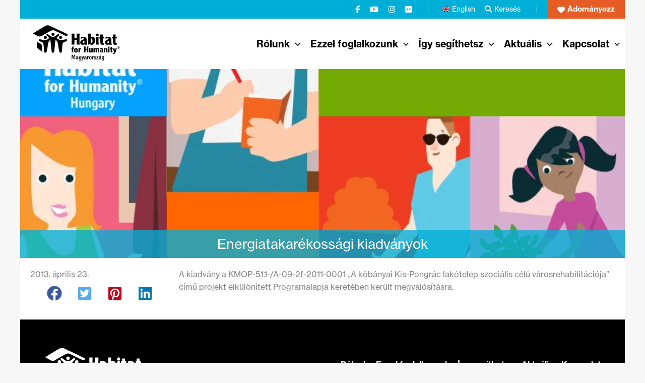

--- FILE ---
content_type: image/svg+xml
request_url: https://habitat.hu/wp-content/uploads/2020/10/hfhh_logo_white-1.svg
body_size: 3092
content:
<?xml version="1.0" encoding="UTF-8"?> <!-- Generator: Adobe Illustrator 24.3.0, SVG Export Plug-In . SVG Version: 6.00 Build 0) --> <svg xmlns="http://www.w3.org/2000/svg" xmlns:xlink="http://www.w3.org/1999/xlink" version="1.1" id="Layer_1" x="0px" y="0px" viewBox="0 0 283.5 141.7" style="enable-background:new 0 0 283.5 141.7;" xml:space="preserve"> <style type="text/css"> .st0{fill:none;} .st1{fill:#FFFFFF;} </style> <rect x="-10.5" y="-9" class="st0" width="301.5" height="150.7"></rect> <g> <g> <g> <g> <g> <g> <path class="st1" d="M37.3,51.6c-0.2-2.8,1.9-5.1,4.6-5.3c2.8-0.2,5.2,1.9,5.4,4.6c0.2,2.8-1.9,5.1-4.6,5.3 C39.9,56.4,37.5,54.3,37.3,51.6z"></path> </g> <g> <path class="st1" d="M96,51.6c0.2-2.8-1.9-5.1-4.6-5.3c-2.8-0.2-5.2,1.9-5.4,4.6c-0.2,2.8,1.9,5.1,4.6,5.3 C93.4,56.4,95.8,54.3,96,51.6z"></path> </g> <g> <path class="st1" d="M112.5,59.4c-0.6-2.2-3.6-2.5-6.2-1.8c-2.1,0.5-9.3,2.6-15.8,2.1c-4.6-0.3-9.1-4.2-12-6.8 c2.8-3.2,6.4-6.7,7.2-7.6c1.2-1.4,1.4-3.6,0.4-4.6c-1-1-2.8-0.4-4.6,0.8c-1.8,1.2-8.6,8-15,8c-6.5,0-13.4-6.8-15.2-8 c-1.8-1.2-4.4-1-5.4,0c-1,1,0,2.4,1.2,3.8c0.8,1,4.6,4.6,7.4,7.9c-2.8,2.6-7.2,6.3-11.7,6.6c-6.4,0.5-13.7-1.5-15.8-2.1 c-2.6-0.7-5.6-0.4-6.2,1.8c-0.4,1.4,0.8,2.8,2.3,3.9c1.5,1,9.5,2.6,11.8,6c2.2,3.4,2.6,29.9,4.7,30.8c1.5,0.7,4.2,0.7,5.6-0.1 c2-1,5.4-30,7.2-33.7c1-2.1,3.4-5.1,5.5-7.7c1.8,8.6,3.9,40.8,5.8,41.5c1.5,0.5,4.4,0.5,5.6,0c1.9-0.8,4-33.9,5.9-41.9 c2.2,2.7,4.8,5.9,5.8,8.1c1.7,3.7,5.1,32.7,7.2,33.7c1.4,0.7,4.1,0.7,5.6,0.1c2.1-0.9,2.4-27.4,4.7-30.8 c2.2-3.4,10.2-5,11.8-6C111.7,62.3,112.8,60.8,112.5,59.4z"></path> </g> <g> <path class="st1" d="M61.7,41c0-2.8,2.2-5,5-5c2.8,0,5,2.2,5,5c0,2.8-2.2,5-5,5C63.9,46,61.7,43.7,61.7,41z"></path> </g> <g> <path class="st1" d="M113.5,41.3c2.4,3.9-2.7,5.3-6.5,4.4c-3.3-0.7-35.2-17.8-40-18.3C62.2,27,33.5,44.7,30.3,46.4 c-4.7,2.5-8.8,2.2-13.1,0c-1.4-0.7-12.4-6.5-14.7-8.1C4.9,36.1,38.1,16.1,42,14.2c4.4-2.2,7.1-3.4,12-1.6 C57.3,13.9,112.5,39.7,113.5,41.3z"></path> </g> <g> <path class="st1" d="M15.1,66.1c1.2,0.2,7.1,2.7,9.4,3.9c5.6,2.9,5.9,5.7,6.5,10.4c0.7,5,1.3,14.2,1.4,17.7 c-2.3-1-11.5-8.7-13.7-10.6c-1.7-1.5-3.6-2.5-3.6-4.8C15.2,81.9,14.8,68.2,15.1,66.1z"></path> </g> <g> <path class="st1" d="M277.2,80c2.3,0,4.2,1.8,4.2,4.2c0,2.4-1.9,4.2-4.2,4.2c-2.3,0-4.2-1.8-4.2-4.2 C273,81.9,274.9,80,277.2,80z M277.2,87.8c1.9,0,3.4-1.5,3.4-3.6c0-2-1.5-3.5-3.4-3.5c-2,0-3.5,1.5-3.5,3.5 C273.7,86.3,275.2,87.8,277.2,87.8z M276.3,86.6h-0.7v-4.9h1.9c1.1,0,1.7,0.5,1.7,1.4c0,0.9-0.6,1.3-1.3,1.3l1.4,2.2h-0.8 l-1.3-2.1h-0.9V86.6z M276.3,83.9h1.2c0.8,0,1-0.3,1-0.8c0-0.5-0.4-0.8-0.9-0.8h-1.3V83.9z"></path> </g> <g> <path class="st1" d="M135.7,38.9c-0.2,2.5-0.2,5.3-0.2,8.4v5.8c1.1,0.1,2.2,0.1,3.8,0.1c1.6,0,2.7,0,3.8-0.1v-5.8 c0-3.1,0-5.9-0.2-8.4h9.5c-0.5,5.2-0.5,9.4-0.5,17.9c0,8.5,0,12.7,0.5,17.9h-9.5c0.2-2.5,0.2-5.3,0.2-8.4V59 c-1.1,0-2.2-0.1-3.8-0.1c-1.6,0-2.7,0.1-3.8,0.1v7.3c0,3.1,0,5.9,0.2,8.4h-9.5c0.5-5.2,0.5-9.4,0.5-17.9 c0-8.5,0-12.7-0.5-17.9H135.7z"></path> </g> <g> <path class="st1" d="M156.6,49.3c0.7-0.1,3.4-0.4,5.3-0.4c10.4,0,13.5,4.1,13.5,10.8v6.3c0,2.4,0,5.1,1.3,8.8h-8 c-0.6-0.8-0.8-1.4-0.9-1.6c-1.4,1-3.2,2-5.6,2c-4.9,0-8-3.4-8-7.6c0-4.6,3.7-7.7,8.4-9.3l4.2-1.4c0-1.8-1.2-3.3-3.6-3.3 c-1.6,0-4.1,0.8-6.7,2.6V49.3z M167.5,61.7c-3.2,0.8-5.1,2.8-5.1,5.3c0,1.8,1.1,3.1,2.7,3.1c1.1,0,2.1-0.7,2.4-1.1V61.7z"></path> </g> <g> <path class="st1" d="M187.9,38.9v11.3c1.3-0.8,3.1-1.4,4.9-1.4c4.8,0,9.2,3.5,9.2,12.6c0,7.1-3.9,13.8-11,13.8 c-1.9,0-4.1-0.7-6.5-2.5l-2.8,2.4l-2.4-1.5c0.5-3.2,0.5-6.6,0.5-10.2V49.2c0-1.9,0-3.9-0.5-10.2H187.9z M187.9,67.7 c0,1.5,0.6,2.6,2.2,2.6c2.1,0,3.5-2.1,3.5-8.1c0-4.3-1.1-7.9-3.6-7.9c-1.4,0-2.1,0.9-2.1,2.1V67.7z"></path> </g> <g> <path class="st1" d="M209.1,38.6c2.5,0,4.5,2,4.5,4.5c0,2.5-2,4.5-4.5,4.5c-2.5,0-4.5-2-4.5-4.5 C204.6,40.6,206.6,38.6,209.1,38.6z M213.3,49.5c-0.1,2.6-0.1,6.4-0.1,11.8c0,6.8,0,10.2,0.5,13.4h-9 c0.5-3.2,0.5-6.6,0.5-10.2v-4.8c0-3.6,0-7-0.5-10.2H213.3z"></path> </g> <g> <path class="st1" d="M227.1,41.8c-0.1,1.6-0.2,4.5-0.2,7.7h3.8v4.8H227v12.6c0,2.1,0.8,3.2,2.8,3.2c0.3,0,0.6,0,1.1,0v4.5 c-1.7,0.5-3.4,0.8-5.1,0.8c-2.3,0-4.1-0.8-5.4-2.4c-1.1-1.3-1.5-3.4-1.5-5.9V54.3h-2.9v-4.8h2.9c0-3.2-0.1-6.1-0.2-7.7H227.1z "></path> </g> <g> <path class="st1" d="M235.7,49.3c0.7-0.1,3.4-0.4,5.3-0.4c10.4,0,13.5,4.1,13.5,10.8v6.3c0,2.4,0,5.1,1.3,8.8h-8 c-0.6-0.8-0.8-1.4-0.9-1.6c-1.4,1-3.2,2-5.6,2c-4.9,0-8-3.4-8-7.6c0-4.6,3.7-7.7,8.4-9.3l4.2-1.4c0-1.8-1.2-3.3-3.6-3.3 c-1.6,0-4.1,0.8-6.7,2.6V49.3z M246.6,61.7c-3.2,0.8-5.1,2.8-5.1,5.3c0,1.8,1.1,3.1,2.7,3.1c1.1,0,2.1-0.7,2.4-1.1V61.7z"></path> </g> <g> <path class="st1" d="M268.1,41.8c-0.1,1.6-0.2,4.5-0.2,7.7h3.8v4.8h-3.8v12.6c0,2.1,0.8,3.2,2.8,3.2c0.3,0,0.6,0,1.1,0v4.5 c-1.7,0.5-3.4,0.8-5.1,0.8c-2.3,0-4.1-0.8-5.4-2.4c-1-1.3-1.5-3.4-1.5-5.9V54.3h-2.9v-4.8h2.9c0-3.2-0.1-6.1-0.2-7.7H268.1z"></path> </g> <g> <path class="st1" d="M134.3,83.5c-0.1-0.1-0.5-0.3-1.1-0.3c-1.1,0-1.7,0.9-1.7,1.8c0,0.5,0.2,1.1,0.3,1.4h2v2.6h-2.1v5.5 c0,2,0,3.8,0.2,5.5h-4.9c0.2-1.7,0.2-3.6,0.2-5.5v-5.5H126v-2.6h1.5v-1.1c0-1.6,0.3-2.7,1.6-3.7c1.1-0.9,2.4-1.2,3.6-1.2 c0.7,0,1.4,0.1,1.7,0.2V83.5z"></path> </g> <g> <path class="st1" d="M146.9,93.2c0,4.6-3,7.2-6.4,7.2c-3.3,0-6.4-2.6-6.4-7.2c0-4.6,3-7.2,6.4-7.2 C143.8,86,146.9,88.6,146.9,93.2z M139,93.2c0,3.3,0.7,4.5,1.5,4.5c0.8,0,1.5-1.2,1.5-4.5c0-3.3-0.7-4.5-1.5-4.5 C139.7,88.7,139,89.9,139,93.2z"></path> </g> <g> <path class="st1" d="M152.6,86.3c0.2,0.5,0.4,1.4,0.4,1.8c0.9-1.3,2.1-2.1,3.4-2.1c0.3,0,0.5,0,0.6,0.1v3.6 c-0.3-0.1-0.7-0.1-0.8-0.1c-2.1,0-3,1.9-3,4.9c0,2,0,3.8,0.2,5.5h-5.1c0.2-1.7,0.2-3.6,0.2-5.5v-2.6c0-2,0-3.8-0.5-5.5H152.6z "></path> </g> <g> <path class="st1" d="M171.5,80.6c-0.1,1.3-0.1,2.9-0.1,4.5v3.1c0.6,0,1.2,0.1,2.1,0.1c0.9,0,1.5,0,2.1-0.1v-3.1 c0-1.7,0-3.2-0.1-4.5h5.1c-0.3,2.8-0.3,5.1-0.3,9.7c0,4.6,0,6.9,0.3,9.7h-5.1c0.1-1.3,0.1-2.9,0.1-4.5v-4 c-0.6,0-1.2-0.1-2.1-0.1c-0.9,0-1.5,0-2.1,0.1v4c0,1.7,0,3.2,0.1,4.5h-5.1c0.3-2.8,0.3-5.1,0.3-9.7c0-4.6,0-6.9-0.3-9.7H171.5 z"></path> </g> <g> <path class="st1" d="M190.4,100c-0.2-0.4-0.3-0.9-0.4-1.2c-1,1-2,1.5-3.4,1.5c-2.3,0-3.8-1.7-3.8-4.3v-4.2c0-2,0-3.8-0.2-5.5 h4.6v9.1c0,1.1,0.4,1.7,1.2,1.7c0.7,0,1.4-0.5,1.4-1.4v-3.8c0-2,0-3.8-0.2-5.5h4.9c-0.2,1.7-0.2,3.6-0.2,5.5v2.6 c0,2,0,3.8,0.2,5.5H190.4z"></path> </g> <g> <path class="st1" d="M200.8,86.3c0.2,0.4,0.3,0.9,0.4,1.2c1-0.9,2.2-1.5,3.6-1.5c1.5,0,2.4,0.8,3,1.7c1-0.9,2.1-1.7,3.8-1.7 c2.7,0,3.7,1.9,3.7,4.6v3.9c0,2,0,3.8,0.2,5.5h-4.9c0.2-1.7,0.2-3.6,0.2-5.5v-3.8c0-1-0.3-1.7-1.1-1.7c-0.9,0-1.4,0.7-1.4,1.7 v3.8c0,2,0,3.8,0.2,5.5h-4.9c0.2-1.7,0.2-3.6,0.2-5.5v-3.8c0-0.9-0.3-1.6-1.1-1.6c-0.8,0-1.4,0.6-1.4,1.4v4c0,2,0,3.8,0.2,5.5 h-4.9c0.2-1.7,0.2-3.6,0.2-5.5v-2.6c0-2,0-3.8-0.2-5.5H200.8z"></path> </g> <g> <path class="st1" d="M218.2,86.2c0.4-0.1,1.8-0.2,2.9-0.2c5.6,0,7.3,2.2,7.3,5.8v3.4c0,1.3,0,2.8,0.7,4.8h-4.3 c-0.3-0.4-0.4-0.7-0.5-0.8c-0.7,0.5-1.7,1.1-3,1.1c-2.6,0-4.3-1.8-4.3-4.1c0-2.5,2-4.2,4.6-5l2.3-0.7c0-0.9-0.7-1.8-1.9-1.8 c-0.9,0-2.2,0.4-3.6,1.4V86.2z M224.1,93c-1.7,0.4-2.8,1.5-2.8,2.9c0,1,0.6,1.7,1.5,1.7c0.6,0,1.1-0.4,1.3-0.6V93z"></path> </g> <g> <path class="st1" d="M234.3,86.3c0.2,0.4,0.3,0.9,0.4,1.2c1-1,2-1.5,3.4-1.5c2.3,0,3.8,1.7,3.8,4.3v4.2c0,2,0,3.8,0.2,5.5 h-4.9c0.2-1.7,0.2-3.6,0.2-5.5v-3.8c0-0.8-0.4-1.5-1.2-1.5c-0.7,0-1.4,0.5-1.4,1.3v4c0,2,0,3.8,0.2,5.5h-4.9 c0.2-1.7,0.2-3.6,0.2-5.5v-2.6c0-2,0-3.8-0.2-5.5H234.3z"></path> </g> <g> <path class="st1" d="M246.3,80.4c1.4,0,2.4,1.1,2.4,2.4c0,1.4-1.1,2.4-2.4,2.4c-1.4,0-2.4-1.1-2.4-2.4 C243.8,81.5,244.9,80.4,246.3,80.4z M248.5,86.3c-0.1,1.4-0.1,3.5-0.1,6.4c0,3.7,0,5.5,0.2,7.3h-4.9c0.2-1.7,0.2-3.6,0.2-5.5 v-2.6c0-2,0-3.8-0.2-5.5H248.5z"></path> </g> <g> <path class="st1" d="M256.3,82.2c-0.1,0.8-0.1,2.4-0.1,4.2h2v2.6h-2v6.8c0,1.1,0.4,1.7,1.5,1.7c0.2,0,0.3,0,0.6,0v2.4 c-0.9,0.3-1.8,0.4-2.7,0.4c-1.2,0-2.2-0.4-2.9-1.3c-0.6-0.7-0.8-1.8-0.8-3.2v-6.9h-1.6v-2.6h1.6c0-1.7,0-3.3-0.1-4.2H256.3z"></path> </g> <g> <path class="st1" d="M264.2,86.3c0.4,2.1,1.4,6,1.9,7.7h0.1c0.8-2.8,1.3-5.9,1.6-7.7h3.9c-0.9,3.7-2.9,11.3-4.7,14.8 c-0.9,1.8-2.3,4-6,4c-0.4,0-0.9,0-1.3-0.1v-3.5c0.2,0.1,0.8,0.4,1.5,0.4c1.4,0,2.4-1.2,2.4-2.2c0-0.5-0.1-0.8-1.2-3.7 c-1.5-3.9-2.6-7.9-2.9-9.8H264.2z"></path> </g> </g> </g> </g> </g> <g> <path class="st1" d="M130.2,107.5c0.8,2.6,1.5,5.3,2.3,7.9h0c0.8-2.6,1.5-5.2,2.2-7.9h3.6c-0.1,1.6-0.1,2.7-0.1,5.8 c0,2.7,0,6.8,0.2,8.9h-2.6c0.1-3.9,0.1-7.8,0.1-11.7h0c-0.9,3.1-1.9,6.2-2.8,9.3h-1.6c-0.9-3.1-1.8-6.2-2.8-9.3h0 c0,3.7,0.1,7.4,0.2,11.2c0,0.2,0,0.4,0,0.5h-2.4c0.1-2.3,0.2-4.3,0.2-9.1c0-2,0-3.3-0.1-5.6H130.2z"></path> <path class="st1" d="M146.1,122.3c-0.2-0.2-0.3-0.5-0.4-0.8c-0.7,0.5-1.4,1.1-2.5,1.1c-1.9,0-2.9-1.6-2.9-3c0-2.9,3.3-3.9,5.2-4.4 c-0.1-1.1-0.8-1.8-1.9-1.8c-1,0-1.8,0.5-2.3,0.7v-2.4c0.4,0,1-0.1,1.4-0.1c2.6,0,5.1,0.8,5.1,3.9v3.6c0,1.1,0.2,2.1,0.4,3.2H146.1 z M145.5,116.8c-1.8,0.2-2.9,1.1-2.9,2.4c0,1,0.7,1.5,1.5,1.5c0.6,0,1.1-0.3,1.4-0.7V116.8z"></path> <path class="st1" d="M157.1,111.7l0.6,0.6c-0.3,1-0.3,3.8-0.3,7.8c0,0.3,0,2,0,2.4c0,2.7-1.8,3.7-4.3,3.7c-1,0-2.1-0.2-3.1-0.4 l0.6-2.4c0.4,0.3,1.5,1.1,2.8,1.1c1.4,0,1.8-0.9,1.8-2.1c0-0.2,0-0.4,0-0.6c-0.4,0.2-1.2,0.6-2,0.6c-1.5,0-3.5-1.3-3.5-4.6 c0-3.5,2-6,4.3-6c0.8,0,1.5,0.3,2.1,0.9L157.1,111.7z M154,120.5c0.4,0,0.8-0.1,1.1-0.3c0-0.4,0.1-1.6,0.1-3.4 c0-3.2-0.4-3.5-1.2-3.5c-0.9,0-1.9,1.1-1.9,3.8C152,119.2,152.7,120.5,154,120.5z"></path> <path class="st1" d="M160.9,112c0.3,1.5,1.3,5.3,2,6.9c0.6-1.6,1.3-5,1.5-6.9h2.1c-0.8,3.7-1.8,7.3-3.3,10.7 c-1.1,2.6-2.4,3.4-4,3.4c-0.2,0-0.5,0-0.9-0.1v-2c0.4,0.2,0.8,0.3,1.2,0.3c1,0,1.4-0.6,2.2-2.3c-1.2-3.3-2.7-6.6-3.4-10H160.9z"></path> <path class="st1" d="M172.6,122.3c-0.2-0.2-0.3-0.5-0.4-0.8c-0.7,0.5-1.4,1.1-2.5,1.1c-1.9,0-2.9-1.6-2.9-3c0-2.9,3.3-3.9,5.2-4.4 c-0.1-1.1-0.8-1.8-1.9-1.8c-1,0-1.8,0.5-2.3,0.7v-2.4c0.4,0,1-0.1,1.4-0.1c2.6,0,5.1,0.8,5.1,3.9v3.6c0,1.1,0.2,2.1,0.4,3.2H172.6 z M172.1,116.8c-1.8,0.2-2.9,1.1-2.9,2.4c0,1,0.7,1.5,1.5,1.5c0.6,0,1.1-0.3,1.4-0.7V116.8z"></path> <path class="st1" d="M178.7,112c0.2,0.4,0.2,1.2,0.2,1.5c1.2-1.4,1.9-1.8,2.7-1.8c0.2,0,0.4,0,0.6,0.1v2.1c-0.2,0-0.5-0.1-0.8-0.1 c-1.8,0-2.4,1.5-2.4,4.7c0,2.2,0.1,3,0.1,3.9h-2.5c0-0.8,0.1-1.4,0.1-5c0-1.8,0-3.6-0.5-5.3H178.7z"></path> <path class="st1" d="M186.7,122.5c-2.7,0-4.2-2.8-4.2-5.4c0-2.7,1.5-5.4,4.2-5.4c2.7,0,4.2,2.8,4.2,5.4 C190.9,119.8,189.4,122.5,186.7,122.5z M186.7,113.3c-1.1,0-1.7,1.8-1.7,3.8c0,2,0.6,3.8,1.7,3.8c1.1,0,1.7-1.8,1.7-3.8 C188.4,115.1,187.8,113.3,186.7,113.3z"></path> <path class="st1" d="M194.7,112c0.2,0.4,0.2,1.2,0.2,1.5c1.2-1.4,1.9-1.8,2.7-1.8c0.2,0,0.4,0,0.6,0.1v2.1c-0.2,0-0.5-0.1-0.8-0.1 c-1.8,0-2.4,1.5-2.4,4.7c0,2.2,0.1,3,0.1,3.9h-2.5c0-0.8,0.1-1.4,0.1-5c0-1.8,0-3.6-0.5-5.3H194.7z"></path> <path class="st1" d="M198.8,119.1c0.6,0.6,1.9,1.8,3.2,1.8c0.9,0,1.4-0.5,1.4-1.2c0-1.8-4.4-1.6-4.4-4.5c0-1.7,1.5-3.5,4.7-3.5 c0.2,0,0.8,0,1,0.1l0.1,2.2c-0.8-0.4-1.5-0.5-2.3-0.5c-0.9,0-1.4,0.5-1.4,1c0,1.5,4.4,1.4,4.4,4.6c0,1.8-1.6,3.5-4.1,3.5 c-1,0-1.8-0.3-2.7-0.6V119.1z"></path> <path class="st1" d="M206.1,120.7c0.9-1.4,3.5-5.9,4.2-7.2c-1.3,0-2.6,0-3.9,0.2V112h6.7v1.2l-4.3,7.5c0.7,0,3.7-0.1,4.4-0.1v1.7 h-7.1V120.7z"></path> <path class="st1" d="M219.7,122.3c-0.2-0.2-0.3-0.5-0.4-0.8c-0.7,0.5-1.4,1.1-2.5,1.1c-1.9,0-2.9-1.6-2.9-3c0-2.9,3.3-3.9,5.2-4.4 c-0.1-1.1-0.8-1.8-1.9-1.8c-1,0-1.8,0.5-2.3,0.7v-2.4c0.4,0,1-0.1,1.4-0.1c2.6,0,5.1,0.8,5.1,3.9v3.6c0,1.1,0.2,2.1,0.4,3.2H219.7 z M219.1,116.8c-1.8,0.2-2.9,1.1-2.9,2.4c0,1,0.7,1.5,1.5,1.5c0.6,0,1.1-0.3,1.4-0.7V116.8z M221.1,107.5l-3,3h-1.7l1.9-3H221.1z"></path> <path class="st1" d="M230.7,111.7l0.6,0.6c-0.3,1-0.3,3.8-0.3,7.8c0,0.3,0,2,0,2.4c0,2.7-1.8,3.7-4.3,3.7c-1,0-2.1-0.2-3.1-0.4 l0.6-2.4c0.4,0.3,1.5,1.1,2.8,1.1c1.4,0,1.8-0.9,1.8-2.1c0-0.2,0-0.4,0-0.6c-0.4,0.2-1.2,0.6-2,0.6c-1.5,0-3.5-1.3-3.5-4.6 c0-3.5,2-6,4.3-6c0.8,0,1.5,0.3,2.1,0.9L230.7,111.7z M227.6,120.5c0.4,0,0.8-0.1,1.1-0.3c0-0.4,0.1-1.6,0.1-3.4 c0-3.2-0.4-3.5-1.2-3.5c-0.9,0-1.9,1.1-1.9,3.8C225.6,119.2,226.3,120.5,227.6,120.5z"></path> </g> <g> </g> </g> </svg> 

--- FILE ---
content_type: image/svg+xml
request_url: https://habitat.hu/wp-content/uploads/2024/01/hfhh_logo_black.svg
body_size: 3126
content:
<?xml version="1.0" encoding="utf-8"?>
<!-- Generator: Adobe Illustrator 27.7.0, SVG Export Plug-In . SVG Version: 6.00 Build 0)  -->
<svg version="1.1" id="Layer_1" xmlns="http://www.w3.org/2000/svg" xmlns:xlink="http://www.w3.org/1999/xlink" x="0px" y="0px"
	 viewBox="0 0 283.5 141.7" style="enable-background:new 0 0 283.5 141.7;" xml:space="preserve">
<g>
	<g>
		<g>
			<g>
				<g>
					<g>
						<path d="M37.3,51.6c-0.2-2.8,1.9-5.1,4.6-5.3c2.8-0.2,5.2,1.9,5.4,4.6c0.2,2.8-1.9,5.1-4.6,5.3C39.9,56.4,37.5,54.3,37.3,51.6
							z"/>
					</g>
					<g>
						<path d="M96,51.6c0.2-2.8-1.9-5.1-4.6-5.3c-2.8-0.2-5.2,1.9-5.4,4.6c-0.2,2.8,1.9,5.1,4.6,5.3C93.4,56.4,95.8,54.3,96,51.6z"
							/>
					</g>
					<g>
						<path d="M112.5,59.4c-0.6-2.2-3.6-2.5-6.2-1.8c-2.1,0.5-9.3,2.6-15.8,2.1c-4.6-0.3-9.1-4.2-12-6.8c2.8-3.2,6.4-6.7,7.2-7.6
							c1.2-1.4,1.4-3.6,0.4-4.6s-2.8-0.4-4.6,0.8c-1.8,1.2-8.6,8-15,8c-6.5,0-13.4-6.8-15.2-8s-4.4-1-5.4,0s0,2.4,1.2,3.8
							c0.8,1,4.6,4.6,7.4,7.9c-2.8,2.6-7.2,6.3-11.7,6.6c-6.4,0.5-13.7-1.5-15.8-2.1c-2.6-0.7-5.6-0.4-6.2,1.8
							c-0.4,1.4,0.8,2.8,2.3,3.9c1.5,1,9.5,2.6,11.8,6c2.2,3.4,2.6,29.9,4.7,30.8c1.5,0.7,4.2,0.7,5.6-0.1c2-1,5.4-30,7.2-33.7
							c1-2.1,3.4-5.1,5.5-7.7c1.8,8.6,3.9,40.8,5.8,41.5c1.5,0.5,4.4,0.5,5.6,0c1.9-0.8,4-33.9,5.9-41.9c2.2,2.7,4.8,5.9,5.8,8.1
							c1.7,3.7,5.1,32.7,7.2,33.7c1.4,0.7,4.1,0.7,5.6,0.1c2.1-0.9,2.4-27.4,4.7-30.8c2.2-3.4,10.2-5,11.8-6
							C111.7,62.3,112.8,60.8,112.5,59.4z"/>
					</g>
					<g>
						<path d="M61.7,41c0-2.8,2.2-5,5-5c2.8,0,5,2.2,5,5s-2.2,5-5,5C63.9,46,61.7,43.7,61.7,41z"/>
					</g>
					<g>
						<path d="M113.5,41.3c2.4,3.9-2.7,5.3-6.5,4.4c-3.3-0.7-35.2-17.8-40-18.3c-4.8-0.4-33.5,17.3-36.7,19c-4.7,2.5-8.8,2.2-13.1,0
							c-1.4-0.7-12.4-6.5-14.7-8.1C4.9,36.1,38.1,16.1,42,14.2c4.4-2.2,7.1-3.4,12-1.6C57.3,13.9,112.5,39.7,113.5,41.3z"/>
					</g>
					<g>
						<path d="M15.1,66.1c1.2,0.2,7.1,2.7,9.4,3.9c5.6,2.9,5.9,5.7,6.5,10.4c0.7,5,1.3,14.2,1.4,17.7c-2.3-1-11.5-8.7-13.7-10.6
							C17,86,15.1,85,15.1,82.7C15.2,81.9,14.8,68.2,15.1,66.1z"/>
					</g>
					<g>
						<path d="M277.2,80c2.3,0,4.2,1.8,4.2,4.2c0,2.4-1.9,4.2-4.2,4.2c-2.3,0-4.2-1.8-4.2-4.2C273,81.9,274.9,80,277.2,80z
							 M277.2,87.8c1.9,0,3.4-1.5,3.4-3.6c0-2-1.5-3.5-3.4-3.5c-2,0-3.5,1.5-3.5,3.5C273.7,86.3,275.2,87.8,277.2,87.8z M276.3,86.6
							h-0.7v-4.9h1.9c1.1,0,1.7,0.5,1.7,1.4s-0.6,1.3-1.3,1.3l1.4,2.2h-0.8l-1.3-2.1h-0.9L276.3,86.6L276.3,86.6z M276.3,83.9h1.2
							c0.8,0,1-0.3,1-0.8s-0.4-0.8-0.9-0.8h-1.3L276.3,83.9L276.3,83.9z"/>
					</g>
					<g>
						<path d="M135.7,38.9c-0.2,2.5-0.2,5.3-0.2,8.4v5.8c1.1,0.1,2.2,0.1,3.8,0.1s2.7,0,3.8-0.1v-5.8c0-3.1,0-5.9-0.2-8.4h9.5
							c-0.5,5.2-0.5,9.4-0.5,17.9s0,12.7,0.5,17.9h-9.5c0.2-2.5,0.2-5.3,0.2-8.4V59c-1.1,0-2.2-0.1-3.8-0.1s-2.7,0.1-3.8,0.1v7.3
							c0,3.1,0,5.9,0.2,8.4h-9.5c0.5-5.2,0.5-9.4,0.5-17.9s0-12.7-0.5-17.9H135.7z"/>
					</g>
					<g>
						<path d="M156.6,49.3c0.7-0.1,3.4-0.4,5.3-0.4c10.4,0,13.5,4.1,13.5,10.8V66c0,2.4,0,5.1,1.3,8.8h-8c-0.6-0.8-0.8-1.4-0.9-1.6
							c-1.4,1-3.2,2-5.6,2c-4.9,0-8-3.4-8-7.6c0-4.6,3.7-7.7,8.4-9.3l4.2-1.4c0-1.8-1.2-3.3-3.6-3.3c-1.6,0-4.1,0.8-6.7,2.6v-6.9
							H156.6z M167.5,61.7c-3.2,0.8-5.1,2.8-5.1,5.3c0,1.8,1.1,3.1,2.7,3.1c1.1,0,2.1-0.7,2.4-1.1L167.5,61.7L167.5,61.7z"/>
					</g>
					<g>
						<path d="M187.9,38.9v11.3c1.3-0.8,3.1-1.4,4.9-1.4c4.8,0,9.2,3.5,9.2,12.6c0,7.1-3.9,13.8-11,13.8c-1.9,0-4.1-0.7-6.5-2.5
							l-2.8,2.4l-2.4-1.5c0.5-3.2,0.5-6.6,0.5-10.2V49.2c0-1.9,0-3.9-0.5-10.2L187.9,38.9L187.9,38.9z M187.9,67.7
							c0,1.5,0.6,2.6,2.2,2.6c2.1,0,3.5-2.1,3.5-8.1c0-4.3-1.1-7.9-3.6-7.9c-1.4,0-2.1,0.9-2.1,2.1L187.9,67.7L187.9,67.7z"/>
					</g>
					<g>
						<path d="M209.1,38.6c2.5,0,4.5,2,4.5,4.5s-2,4.5-4.5,4.5s-4.5-2-4.5-4.5S206.6,38.6,209.1,38.6z M213.3,49.5
							c-0.1,2.6-0.1,6.4-0.1,11.8c0,6.8,0,10.2,0.5,13.4h-9c0.5-3.2,0.5-6.6,0.5-10.2v-4.8c0-3.6,0-7-0.5-10.2H213.3z"/>
					</g>
					<g>
						<path d="M227.1,41.8c-0.1,1.6-0.2,4.5-0.2,7.7h3.8v4.8H227v12.6c0,2.1,0.8,3.2,2.8,3.2c0.3,0,0.6,0,1.1,0v4.5
							c-1.7,0.5-3.4,0.8-5.1,0.8c-2.3,0-4.1-0.8-5.4-2.4c-1.1-1.3-1.5-3.4-1.5-5.9V54.3H216v-4.8h2.9c0-3.2-0.1-6.1-0.2-7.7H227.1z"
							/>
					</g>
					<g>
						<path d="M235.7,49.3c0.7-0.1,3.4-0.4,5.3-0.4c10.4,0,13.5,4.1,13.5,10.8V66c0,2.4,0,5.1,1.3,8.8h-8c-0.6-0.8-0.8-1.4-0.9-1.6
							c-1.4,1-3.2,2-5.6,2c-4.9,0-8-3.4-8-7.6c0-4.6,3.7-7.7,8.4-9.3l4.2-1.4c0-1.8-1.2-3.3-3.6-3.3c-1.6,0-4.1,0.8-6.7,2.6v-6.9
							H235.7z M246.6,61.7c-3.2,0.8-5.1,2.8-5.1,5.3c0,1.8,1.1,3.1,2.7,3.1c1.1,0,2.1-0.7,2.4-1.1L246.6,61.7L246.6,61.7z"/>
					</g>
					<g>
						<path d="M268.1,41.8c-0.1,1.6-0.2,4.5-0.2,7.7h3.8v4.8h-3.8v12.6c0,2.1,0.8,3.2,2.8,3.2c0.3,0,0.6,0,1.1,0v4.5
							c-1.7,0.5-3.4,0.8-5.1,0.8c-2.3,0-4.1-0.8-5.4-2.4c-1-1.3-1.5-3.4-1.5-5.9V54.3h-2.9v-4.8h2.9c0-3.2-0.1-6.1-0.2-7.7H268.1z"
							/>
					</g>
					<g>
						<path d="M134.3,83.5c-0.1-0.1-0.5-0.3-1.1-0.3c-1.1,0-1.7,0.9-1.7,1.8c0,0.5,0.2,1.1,0.3,1.4h2V89h-2.1v5.5c0,2,0,3.8,0.2,5.5
							H127c0.2-1.7,0.2-3.6,0.2-5.5V89H126v-2.6h1.5v-1.1c0-1.6,0.3-2.7,1.6-3.7c1.1-0.9,2.4-1.2,3.6-1.2c0.7,0,1.4,0.1,1.7,0.2v2.9
							H134.3z"/>
					</g>
					<g>
						<path d="M146.9,93.2c0,4.6-3,7.2-6.4,7.2c-3.3,0-6.4-2.6-6.4-7.2s3-7.2,6.4-7.2C143.8,86,146.9,88.6,146.9,93.2z M139,93.2
							c0,3.3,0.7,4.5,1.5,4.5s1.5-1.2,1.5-4.5s-0.7-4.5-1.5-4.5S139,89.9,139,93.2z"/>
					</g>
					<g>
						<path d="M152.6,86.3c0.2,0.5,0.4,1.4,0.4,1.8c0.9-1.3,2.1-2.1,3.4-2.1c0.3,0,0.5,0,0.6,0.1v3.6c-0.3-0.1-0.7-0.1-0.8-0.1
							c-2.1,0-3,1.9-3,4.9c0,2,0,3.8,0.2,5.5h-5.1c0.2-1.7,0.2-3.6,0.2-5.5v-2.6c0-2,0-3.8-0.5-5.5h4.6V86.3z"/>
					</g>
					<g>
						<path d="M171.5,80.6c-0.1,1.3-0.1,2.9-0.1,4.5v3.1c0.6,0,1.2,0.1,2.1,0.1c0.9,0,1.5,0,2.1-0.1v-3.1c0-1.7,0-3.2-0.1-4.5h5.1
							c-0.3,2.8-0.3,5.1-0.3,9.7s0,6.9,0.3,9.7h-5.1c0.1-1.3,0.1-2.9,0.1-4.5v-4c-0.6,0-1.2-0.1-2.1-0.1c-0.9,0-1.5,0-2.1,0.1v4
							c0,1.7,0,3.2,0.1,4.5h-5.1c0.3-2.8,0.3-5.1,0.3-9.7s0-6.9-0.3-9.7H171.5z"/>
					</g>
					<g>
						<path d="M190.4,100c-0.2-0.4-0.3-0.9-0.4-1.2c-1,1-2,1.5-3.4,1.5c-2.3,0-3.8-1.7-3.8-4.3v-4.2c0-2,0-3.8-0.2-5.5h4.6v9.1
							c0,1.1,0.4,1.7,1.2,1.7c0.7,0,1.4-0.5,1.4-1.4v-3.8c0-2,0-3.8-0.2-5.5h4.9c-0.2,1.7-0.2,3.6-0.2,5.5v2.6c0,2,0,3.8,0.2,5.5
							C194.5,100,190.4,100,190.4,100z"/>
					</g>
					<g>
						<path d="M200.8,86.3c0.2,0.4,0.3,0.9,0.4,1.2c1-0.9,2.2-1.5,3.6-1.5c1.5,0,2.4,0.8,3,1.7c1-0.9,2.1-1.7,3.8-1.7
							c2.7,0,3.7,1.9,3.7,4.6v3.9c0,2,0,3.8,0.2,5.5h-4.9c0.2-1.7,0.2-3.6,0.2-5.5v-3.8c0-1-0.3-1.7-1.1-1.7c-0.9,0-1.4,0.7-1.4,1.7
							v3.8c0,2,0,3.8,0.2,5.5h-4.9c0.2-1.7,0.2-3.6,0.2-5.5v-3.8c0-0.9-0.3-1.6-1.1-1.6s-1.4,0.6-1.4,1.4v4c0,2,0,3.8,0.2,5.5h-4.9
							c0.2-1.7,0.2-3.6,0.2-5.5v-2.6c0-2,0-3.8-0.2-5.5L200.8,86.3L200.8,86.3z"/>
					</g>
					<g>
						<path d="M218.2,86.2c0.4-0.1,1.8-0.2,2.9-0.2c5.6,0,7.3,2.2,7.3,5.8v3.4c0,1.3,0,2.8,0.7,4.8h-4.3c-0.3-0.4-0.4-0.7-0.5-0.8
							c-0.7,0.5-1.7,1.1-3,1.1c-2.6,0-4.3-1.8-4.3-4.1c0-2.5,2-4.2,4.6-5l2.3-0.7c0-0.9-0.7-1.8-1.9-1.8c-0.9,0-2.2,0.4-3.6,1.4
							v-3.9H218.2z M224.1,93c-1.7,0.4-2.8,1.5-2.8,2.9c0,1,0.6,1.7,1.5,1.7c0.6,0,1.1-0.4,1.3-0.6V93z"/>
					</g>
					<g>
						<path d="M234.3,86.3c0.2,0.4,0.3,0.9,0.4,1.2c1-1,2-1.5,3.4-1.5c2.3,0,3.8,1.7,3.8,4.3v4.2c0,2,0,3.8,0.2,5.5h-4.9
							c0.2-1.7,0.2-3.6,0.2-5.5v-3.8c0-0.8-0.4-1.5-1.2-1.5c-0.7,0-1.4,0.5-1.4,1.3v4c0,2,0,3.8,0.2,5.5h-4.9
							c0.2-1.7,0.2-3.6,0.2-5.5v-2.6c0-2,0-3.8-0.2-5.5L234.3,86.3L234.3,86.3z"/>
					</g>
					<g>
						<path d="M246.3,80.4c1.4,0,2.4,1.1,2.4,2.4c0,1.4-1.1,2.4-2.4,2.4c-1.4,0-2.4-1.1-2.4-2.4C243.8,81.5,244.9,80.4,246.3,80.4z
							 M248.5,86.3c-0.1,1.4-0.1,3.5-0.1,6.4c0,3.7,0,5.5,0.2,7.3h-4.9c0.2-1.7,0.2-3.6,0.2-5.5v-2.6c0-2,0-3.8-0.2-5.5h4.8V86.3z"
							/>
					</g>
					<g>
						<path d="M256.3,82.2c-0.1,0.8-0.1,2.4-0.1,4.2h2V89h-2v6.8c0,1.1,0.4,1.7,1.5,1.7c0.2,0,0.3,0,0.6,0v2.4
							c-0.9,0.3-1.8,0.4-2.7,0.4c-1.2,0-2.2-0.4-2.9-1.3c-0.6-0.7-0.8-1.8-0.8-3.2v-6.9h-1.6v-2.6h1.6c0-1.7,0-3.3-0.1-4.2
							L256.3,82.2L256.3,82.2z"/>
					</g>
					<g>
						<path d="M264.2,86.3c0.4,2.1,1.4,6,1.9,7.7h0.1c0.8-2.8,1.3-5.9,1.6-7.7h3.9c-0.9,3.7-2.9,11.3-4.7,14.8c-0.9,1.8-2.3,4-6,4
							c-0.4,0-0.9,0-1.3-0.1v-3.5c0.2,0.1,0.8,0.4,1.5,0.4c1.4,0,2.4-1.2,2.4-2.2c0-0.5-0.1-0.8-1.2-3.7c-1.5-3.9-2.6-7.9-2.9-9.8
							L264.2,86.3L264.2,86.3z"/>
					</g>
				</g>
			</g>
		</g>
	</g>
	<g>
		<path d="M130.2,107.5c0.8,2.6,1.5,5.3,2.3,7.9l0,0c0.8-2.6,1.5-5.2,2.2-7.9h3.6c-0.1,1.6-0.1,2.7-0.1,5.8c0,2.7,0,6.8,0.2,8.9
			h-2.6c0.1-3.9,0.1-7.8,0.1-11.7l0,0c-0.9,3.1-1.9,6.2-2.8,9.3h-1.6c-0.9-3.1-1.8-6.2-2.8-9.3l0,0c0,3.7,0.1,7.4,0.2,11.2
			c0,0.2,0,0.4,0,0.5h-2.4c0.1-2.3,0.2-4.3,0.2-9.1c0-2,0-3.3-0.1-5.6C126.6,107.5,130.2,107.5,130.2,107.5z"/>
		<path d="M146.1,122.3c-0.2-0.2-0.3-0.5-0.4-0.8c-0.7,0.5-1.4,1.1-2.5,1.1c-1.9,0-2.9-1.6-2.9-3c0-2.9,3.3-3.9,5.2-4.4
			c-0.1-1.1-0.8-1.8-1.9-1.8c-1,0-1.8,0.5-2.3,0.7v-2.4c0.4,0,1-0.1,1.4-0.1c2.6,0,5.1,0.8,5.1,3.9v3.6c0,1.1,0.2,2.1,0.4,3.2
			L146.1,122.3L146.1,122.3z M145.5,116.8c-1.8,0.2-2.9,1.1-2.9,2.4c0,1,0.7,1.5,1.5,1.5c0.6,0,1.1-0.3,1.4-0.7V116.8z"/>
		<path d="M157.1,111.7l0.6,0.6c-0.3,1-0.3,3.8-0.3,7.8c0,0.3,0,2,0,2.4c0,2.7-1.8,3.7-4.3,3.7c-1,0-2.1-0.2-3.1-0.4l0.6-2.4
			c0.4,0.3,1.5,1.1,2.8,1.1c1.4,0,1.8-0.9,1.8-2.1c0-0.2,0-0.4,0-0.6c-0.4,0.2-1.2,0.6-2,0.6c-1.5,0-3.5-1.3-3.5-4.6
			c0-3.5,2-6,4.3-6c0.8,0,1.5,0.3,2.1,0.9L157.1,111.7z M154,120.5c0.4,0,0.8-0.1,1.1-0.3c0-0.4,0.1-1.6,0.1-3.4
			c0-3.2-0.4-3.5-1.2-3.5c-0.9,0-1.9,1.1-1.9,3.8C152,119.2,152.7,120.5,154,120.5z"/>
		<path d="M160.9,112c0.3,1.5,1.3,5.3,2,6.9c0.6-1.6,1.3-5,1.5-6.9h2.1c-0.8,3.7-1.8,7.3-3.3,10.7c-1.1,2.6-2.4,3.4-4,3.4
			c-0.2,0-0.5,0-0.9-0.1v-2c0.4,0.2,0.8,0.3,1.2,0.3c1,0,1.4-0.6,2.2-2.3c-1.2-3.3-2.7-6.6-3.4-10H160.9z"/>
		<path d="M172.6,122.3c-0.2-0.2-0.3-0.5-0.4-0.8c-0.7,0.5-1.4,1.1-2.5,1.1c-1.9,0-2.9-1.6-2.9-3c0-2.9,3.3-3.9,5.2-4.4
			c-0.1-1.1-0.8-1.8-1.9-1.8c-1,0-1.8,0.5-2.3,0.7v-2.4c0.4,0,1-0.1,1.4-0.1c2.6,0,5.1,0.8,5.1,3.9v3.6c0,1.1,0.2,2.1,0.4,3.2
			L172.6,122.3L172.6,122.3z M172.1,116.8c-1.8,0.2-2.9,1.1-2.9,2.4c0,1,0.7,1.5,1.5,1.5c0.6,0,1.1-0.3,1.4-0.7V116.8z"/>
		<path d="M178.7,112c0.2,0.4,0.2,1.2,0.2,1.5c1.2-1.4,1.9-1.8,2.7-1.8c0.2,0,0.4,0,0.6,0.1v2.1c-0.2,0-0.5-0.1-0.8-0.1
			c-1.8,0-2.4,1.5-2.4,4.7c0,2.2,0.1,3,0.1,3.9h-2.5c0-0.8,0.1-1.4,0.1-5c0-1.8,0-3.6-0.5-5.3L178.7,112L178.7,112z"/>
		<path d="M186.7,122.5c-2.7,0-4.2-2.8-4.2-5.4c0-2.7,1.5-5.4,4.2-5.4s4.2,2.8,4.2,5.4C190.9,119.8,189.4,122.5,186.7,122.5z
			 M186.7,113.3c-1.1,0-1.7,1.8-1.7,3.8s0.6,3.8,1.7,3.8c1.1,0,1.7-1.8,1.7-3.8C188.4,115.1,187.8,113.3,186.7,113.3z"/>
		<path d="M194.7,112c0.2,0.4,0.2,1.2,0.2,1.5c1.2-1.4,1.9-1.8,2.7-1.8c0.2,0,0.4,0,0.6,0.1v2.1c-0.2,0-0.5-0.1-0.8-0.1
			c-1.8,0-2.4,1.5-2.4,4.7c0,2.2,0.1,3,0.1,3.9h-2.5c0-0.8,0.1-1.4,0.1-5c0-1.8,0-3.6-0.5-5.3L194.7,112L194.7,112z"/>
		<path d="M198.8,119.1c0.6,0.6,1.9,1.8,3.2,1.8c0.9,0,1.4-0.5,1.4-1.2c0-1.8-4.4-1.6-4.4-4.5c0-1.7,1.5-3.5,4.7-3.5
			c0.2,0,0.8,0,1,0.1l0.1,2.2c-0.8-0.4-1.5-0.5-2.3-0.5c-0.9,0-1.4,0.5-1.4,1c0,1.5,4.4,1.4,4.4,4.6c0,1.8-1.6,3.5-4.1,3.5
			c-1,0-1.8-0.3-2.7-0.6v-2.9H198.8z"/>
		<path d="M206.1,120.7c0.9-1.4,3.5-5.9,4.2-7.2c-1.3,0-2.6,0-3.9,0.2V112h6.7v1.2l-4.3,7.5c0.7,0,3.7-0.1,4.4-0.1v1.7h-7.1
			L206.1,120.7L206.1,120.7z"/>
		<path d="M219.7,122.3c-0.2-0.2-0.3-0.5-0.4-0.8c-0.7,0.5-1.4,1.1-2.5,1.1c-1.9,0-2.9-1.6-2.9-3c0-2.9,3.3-3.9,5.2-4.4
			c-0.1-1.1-0.8-1.8-1.9-1.8c-1,0-1.8,0.5-2.3,0.7v-2.4c0.4,0,1-0.1,1.4-0.1c2.6,0,5.1,0.8,5.1,3.9v3.6c0,1.1,0.2,2.1,0.4,3.2
			L219.7,122.3L219.7,122.3z M219.1,116.8c-1.8,0.2-2.9,1.1-2.9,2.4c0,1,0.7,1.5,1.5,1.5c0.6,0,1.1-0.3,1.4-0.7V116.8z M221.1,107.5
			l-3,3h-1.7l1.9-3H221.1z"/>
		<path d="M230.7,111.7l0.6,0.6c-0.3,1-0.3,3.8-0.3,7.8c0,0.3,0,2,0,2.4c0,2.7-1.8,3.7-4.3,3.7c-1,0-2.1-0.2-3.1-0.4l0.6-2.4
			c0.4,0.3,1.5,1.1,2.8,1.1c1.4,0,1.8-0.9,1.8-2.1c0-0.2,0-0.4,0-0.6c-0.4,0.2-1.2,0.6-2,0.6c-1.5,0-3.5-1.3-3.5-4.6
			c0-3.5,2-6,4.3-6c0.8,0,1.5,0.3,2.1,0.9L230.7,111.7z M227.6,120.5c0.4,0,0.8-0.1,1.1-0.3c0-0.4,0.1-1.6,0.1-3.4
			c0-3.2-0.4-3.5-1.2-3.5c-0.9,0-1.9,1.1-1.9,3.8C225.6,119.2,226.3,120.5,227.6,120.5z"/>
	</g>
</g>
</svg>
